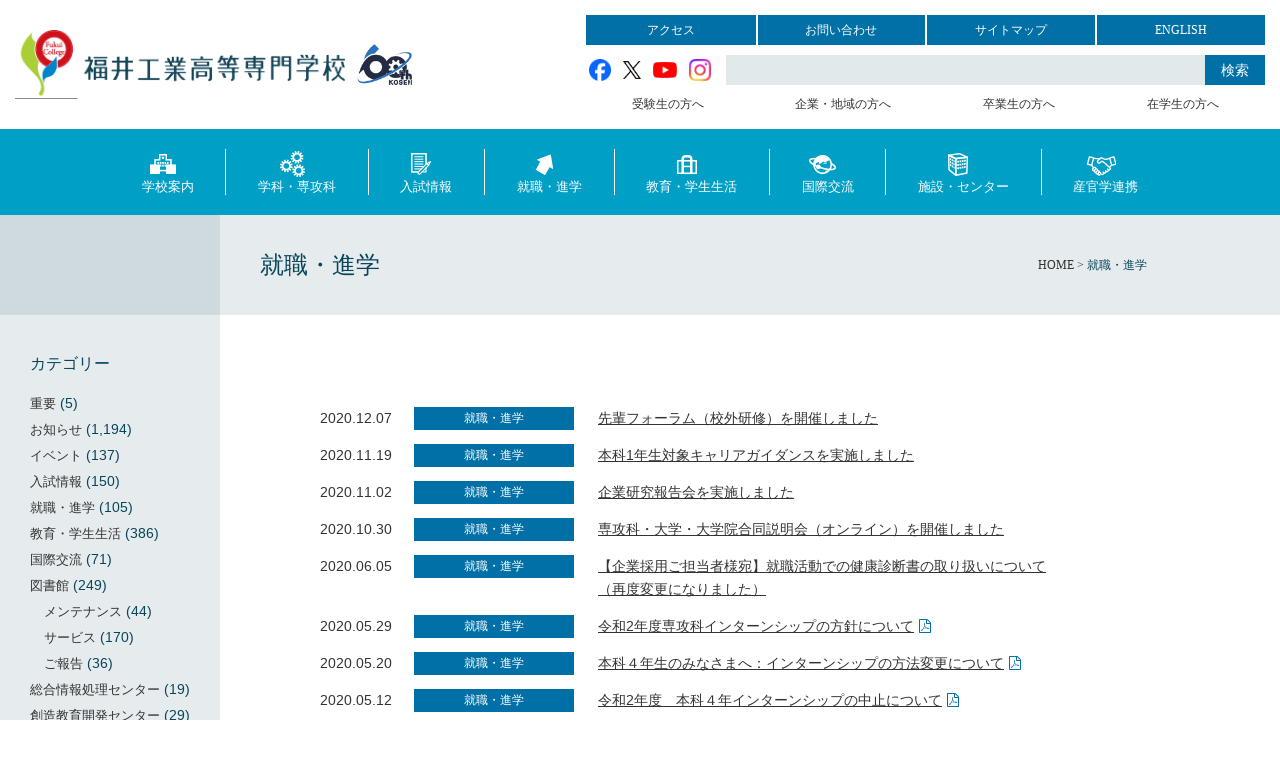

--- FILE ---
content_type: text/html; charset=UTF-8
request_url: https://www.fukui-nct.ac.jp/emp-adm/page/4/
body_size: 55285
content:
<!DOCTYPE html>
<html lang="ja" class="no-js no-svg">
<head>
  <!-- Global site tag (gtag.js) - Google Analytics -->
  <script async src="https://www.googletagmanager.com/gtag/js?id=G-KCDVVG4H76"></script>
  <script>
    window.dataLayer = window.dataLayer || [];
    function gtag(){dataLayer.push(arguments);}
    gtag('js', new Date());
    gtag('config', 'G-KCDVVG4H76');
  </script>
  <script async src="https://www.googletagmanager.com/gtag/js?id=UA-107987717-1"></script>
  <script>
    window.dataLayer = window.dataLayer || [];
    function gtag(){dataLayer.push(arguments);}
    gtag('js', new Date());
    gtag('config', 'UA-107987717-1');
  </script>
  <meta charset="UTF-8">
  <meta name="viewport" content="width=device-width, initial-scale=1">

  	<meta property="og:title" content="就職・進学 - 福井高専">
  	<meta property="og:type" content="website">
	<meta property="og:url" content="https://www.fukui-nct.ac.jp">
	<meta property="og:image" content="https://www.fukui-nct.ac.jp/wp/wp-content/themes/fukui-nct/images/ogp.png">
	<meta property="og:description" content="National Institute of Technology, Fukui College">
	<meta property="og:site_name" content="福井高専">

  <!-- コンテンツをインデックスから除外する -->
  
  <link rel="profile" href="https://gmpg.org/xfn/11">
  <link rel="shortcut icon" href="https://www.fukui-nct.ac.jp/wp/wp-content/themes/fukui-nct/images/favicon.ico" />
  <link href="https://fonts.googleapis.com/css2?family=Fjalla+One&display=swap" rel="stylesheet">
  <title>就職・進学 &#8211; ページ 4 &#8211; 福井高専</title>
<meta name='robots' content='max-image-preview:large' />
	<style>img:is([sizes="auto" i], [sizes^="auto," i]) { contain-intrinsic-size: 3000px 1500px }</style>
	<link rel='stylesheet' id='wp-block-library-css' href='https://www.fukui-nct.ac.jp/wp/wp-includes/css/dist/block-library/style.min.css?ver=6.8.3' type='text/css' media='all' />
<style id='classic-theme-styles-inline-css' type='text/css'>
/*! This file is auto-generated */
.wp-block-button__link{color:#fff;background-color:#32373c;border-radius:9999px;box-shadow:none;text-decoration:none;padding:calc(.667em + 2px) calc(1.333em + 2px);font-size:1.125em}.wp-block-file__button{background:#32373c;color:#fff;text-decoration:none}
</style>
<style id='global-styles-inline-css' type='text/css'>
:root{--wp--preset--aspect-ratio--square: 1;--wp--preset--aspect-ratio--4-3: 4/3;--wp--preset--aspect-ratio--3-4: 3/4;--wp--preset--aspect-ratio--3-2: 3/2;--wp--preset--aspect-ratio--2-3: 2/3;--wp--preset--aspect-ratio--16-9: 16/9;--wp--preset--aspect-ratio--9-16: 9/16;--wp--preset--color--black: #000000;--wp--preset--color--cyan-bluish-gray: #abb8c3;--wp--preset--color--white: #ffffff;--wp--preset--color--pale-pink: #f78da7;--wp--preset--color--vivid-red: #cf2e2e;--wp--preset--color--luminous-vivid-orange: #ff6900;--wp--preset--color--luminous-vivid-amber: #fcb900;--wp--preset--color--light-green-cyan: #7bdcb5;--wp--preset--color--vivid-green-cyan: #00d084;--wp--preset--color--pale-cyan-blue: #8ed1fc;--wp--preset--color--vivid-cyan-blue: #0693e3;--wp--preset--color--vivid-purple: #9b51e0;--wp--preset--gradient--vivid-cyan-blue-to-vivid-purple: linear-gradient(135deg,rgba(6,147,227,1) 0%,rgb(155,81,224) 100%);--wp--preset--gradient--light-green-cyan-to-vivid-green-cyan: linear-gradient(135deg,rgb(122,220,180) 0%,rgb(0,208,130) 100%);--wp--preset--gradient--luminous-vivid-amber-to-luminous-vivid-orange: linear-gradient(135deg,rgba(252,185,0,1) 0%,rgba(255,105,0,1) 100%);--wp--preset--gradient--luminous-vivid-orange-to-vivid-red: linear-gradient(135deg,rgba(255,105,0,1) 0%,rgb(207,46,46) 100%);--wp--preset--gradient--very-light-gray-to-cyan-bluish-gray: linear-gradient(135deg,rgb(238,238,238) 0%,rgb(169,184,195) 100%);--wp--preset--gradient--cool-to-warm-spectrum: linear-gradient(135deg,rgb(74,234,220) 0%,rgb(151,120,209) 20%,rgb(207,42,186) 40%,rgb(238,44,130) 60%,rgb(251,105,98) 80%,rgb(254,248,76) 100%);--wp--preset--gradient--blush-light-purple: linear-gradient(135deg,rgb(255,206,236) 0%,rgb(152,150,240) 100%);--wp--preset--gradient--blush-bordeaux: linear-gradient(135deg,rgb(254,205,165) 0%,rgb(254,45,45) 50%,rgb(107,0,62) 100%);--wp--preset--gradient--luminous-dusk: linear-gradient(135deg,rgb(255,203,112) 0%,rgb(199,81,192) 50%,rgb(65,88,208) 100%);--wp--preset--gradient--pale-ocean: linear-gradient(135deg,rgb(255,245,203) 0%,rgb(182,227,212) 50%,rgb(51,167,181) 100%);--wp--preset--gradient--electric-grass: linear-gradient(135deg,rgb(202,248,128) 0%,rgb(113,206,126) 100%);--wp--preset--gradient--midnight: linear-gradient(135deg,rgb(2,3,129) 0%,rgb(40,116,252) 100%);--wp--preset--font-size--small: 13px;--wp--preset--font-size--medium: 20px;--wp--preset--font-size--large: 36px;--wp--preset--font-size--x-large: 42px;--wp--preset--spacing--20: 0.44rem;--wp--preset--spacing--30: 0.67rem;--wp--preset--spacing--40: 1rem;--wp--preset--spacing--50: 1.5rem;--wp--preset--spacing--60: 2.25rem;--wp--preset--spacing--70: 3.38rem;--wp--preset--spacing--80: 5.06rem;--wp--preset--shadow--natural: 6px 6px 9px rgba(0, 0, 0, 0.2);--wp--preset--shadow--deep: 12px 12px 50px rgba(0, 0, 0, 0.4);--wp--preset--shadow--sharp: 6px 6px 0px rgba(0, 0, 0, 0.2);--wp--preset--shadow--outlined: 6px 6px 0px -3px rgba(255, 255, 255, 1), 6px 6px rgba(0, 0, 0, 1);--wp--preset--shadow--crisp: 6px 6px 0px rgba(0, 0, 0, 1);}:where(.is-layout-flex){gap: 0.5em;}:where(.is-layout-grid){gap: 0.5em;}body .is-layout-flex{display: flex;}.is-layout-flex{flex-wrap: wrap;align-items: center;}.is-layout-flex > :is(*, div){margin: 0;}body .is-layout-grid{display: grid;}.is-layout-grid > :is(*, div){margin: 0;}:where(.wp-block-columns.is-layout-flex){gap: 2em;}:where(.wp-block-columns.is-layout-grid){gap: 2em;}:where(.wp-block-post-template.is-layout-flex){gap: 1.25em;}:where(.wp-block-post-template.is-layout-grid){gap: 1.25em;}.has-black-color{color: var(--wp--preset--color--black) !important;}.has-cyan-bluish-gray-color{color: var(--wp--preset--color--cyan-bluish-gray) !important;}.has-white-color{color: var(--wp--preset--color--white) !important;}.has-pale-pink-color{color: var(--wp--preset--color--pale-pink) !important;}.has-vivid-red-color{color: var(--wp--preset--color--vivid-red) !important;}.has-luminous-vivid-orange-color{color: var(--wp--preset--color--luminous-vivid-orange) !important;}.has-luminous-vivid-amber-color{color: var(--wp--preset--color--luminous-vivid-amber) !important;}.has-light-green-cyan-color{color: var(--wp--preset--color--light-green-cyan) !important;}.has-vivid-green-cyan-color{color: var(--wp--preset--color--vivid-green-cyan) !important;}.has-pale-cyan-blue-color{color: var(--wp--preset--color--pale-cyan-blue) !important;}.has-vivid-cyan-blue-color{color: var(--wp--preset--color--vivid-cyan-blue) !important;}.has-vivid-purple-color{color: var(--wp--preset--color--vivid-purple) !important;}.has-black-background-color{background-color: var(--wp--preset--color--black) !important;}.has-cyan-bluish-gray-background-color{background-color: var(--wp--preset--color--cyan-bluish-gray) !important;}.has-white-background-color{background-color: var(--wp--preset--color--white) !important;}.has-pale-pink-background-color{background-color: var(--wp--preset--color--pale-pink) !important;}.has-vivid-red-background-color{background-color: var(--wp--preset--color--vivid-red) !important;}.has-luminous-vivid-orange-background-color{background-color: var(--wp--preset--color--luminous-vivid-orange) !important;}.has-luminous-vivid-amber-background-color{background-color: var(--wp--preset--color--luminous-vivid-amber) !important;}.has-light-green-cyan-background-color{background-color: var(--wp--preset--color--light-green-cyan) !important;}.has-vivid-green-cyan-background-color{background-color: var(--wp--preset--color--vivid-green-cyan) !important;}.has-pale-cyan-blue-background-color{background-color: var(--wp--preset--color--pale-cyan-blue) !important;}.has-vivid-cyan-blue-background-color{background-color: var(--wp--preset--color--vivid-cyan-blue) !important;}.has-vivid-purple-background-color{background-color: var(--wp--preset--color--vivid-purple) !important;}.has-black-border-color{border-color: var(--wp--preset--color--black) !important;}.has-cyan-bluish-gray-border-color{border-color: var(--wp--preset--color--cyan-bluish-gray) !important;}.has-white-border-color{border-color: var(--wp--preset--color--white) !important;}.has-pale-pink-border-color{border-color: var(--wp--preset--color--pale-pink) !important;}.has-vivid-red-border-color{border-color: var(--wp--preset--color--vivid-red) !important;}.has-luminous-vivid-orange-border-color{border-color: var(--wp--preset--color--luminous-vivid-orange) !important;}.has-luminous-vivid-amber-border-color{border-color: var(--wp--preset--color--luminous-vivid-amber) !important;}.has-light-green-cyan-border-color{border-color: var(--wp--preset--color--light-green-cyan) !important;}.has-vivid-green-cyan-border-color{border-color: var(--wp--preset--color--vivid-green-cyan) !important;}.has-pale-cyan-blue-border-color{border-color: var(--wp--preset--color--pale-cyan-blue) !important;}.has-vivid-cyan-blue-border-color{border-color: var(--wp--preset--color--vivid-cyan-blue) !important;}.has-vivid-purple-border-color{border-color: var(--wp--preset--color--vivid-purple) !important;}.has-vivid-cyan-blue-to-vivid-purple-gradient-background{background: var(--wp--preset--gradient--vivid-cyan-blue-to-vivid-purple) !important;}.has-light-green-cyan-to-vivid-green-cyan-gradient-background{background: var(--wp--preset--gradient--light-green-cyan-to-vivid-green-cyan) !important;}.has-luminous-vivid-amber-to-luminous-vivid-orange-gradient-background{background: var(--wp--preset--gradient--luminous-vivid-amber-to-luminous-vivid-orange) !important;}.has-luminous-vivid-orange-to-vivid-red-gradient-background{background: var(--wp--preset--gradient--luminous-vivid-orange-to-vivid-red) !important;}.has-very-light-gray-to-cyan-bluish-gray-gradient-background{background: var(--wp--preset--gradient--very-light-gray-to-cyan-bluish-gray) !important;}.has-cool-to-warm-spectrum-gradient-background{background: var(--wp--preset--gradient--cool-to-warm-spectrum) !important;}.has-blush-light-purple-gradient-background{background: var(--wp--preset--gradient--blush-light-purple) !important;}.has-blush-bordeaux-gradient-background{background: var(--wp--preset--gradient--blush-bordeaux) !important;}.has-luminous-dusk-gradient-background{background: var(--wp--preset--gradient--luminous-dusk) !important;}.has-pale-ocean-gradient-background{background: var(--wp--preset--gradient--pale-ocean) !important;}.has-electric-grass-gradient-background{background: var(--wp--preset--gradient--electric-grass) !important;}.has-midnight-gradient-background{background: var(--wp--preset--gradient--midnight) !important;}.has-small-font-size{font-size: var(--wp--preset--font-size--small) !important;}.has-medium-font-size{font-size: var(--wp--preset--font-size--medium) !important;}.has-large-font-size{font-size: var(--wp--preset--font-size--large) !important;}.has-x-large-font-size{font-size: var(--wp--preset--font-size--x-large) !important;}
:where(.wp-block-post-template.is-layout-flex){gap: 1.25em;}:where(.wp-block-post-template.is-layout-grid){gap: 1.25em;}
:where(.wp-block-columns.is-layout-flex){gap: 2em;}:where(.wp-block-columns.is-layout-grid){gap: 2em;}
:root :where(.wp-block-pullquote){font-size: 1.5em;line-height: 1.6;}
</style>
<link rel='stylesheet' id='responsive-lightbox-nivo-css' href='https://www.fukui-nct.ac.jp/wp/wp-content/plugins/responsive-lightbox/assets/nivo/nivo-lightbox.min.css?ver=1.3.1' type='text/css' media='all' />
<link rel='stylesheet' id='responsive-lightbox-nivo-default-css' href='https://www.fukui-nct.ac.jp/wp/wp-content/plugins/responsive-lightbox/assets/nivo/themes/default/default.css?ver=1.3.1' type='text/css' media='all' />
<link rel='stylesheet' id='fukui-nct-css' href='https://www.fukui-nct.ac.jp/wp/wp-content/themes/fukui-nct/style.css?ver=6.8.3' type='text/css' media='all' />
<link rel='stylesheet' id='font-awesome-css' href='//netdna.bootstrapcdn.com/font-awesome/4.7.0/css/font-awesome.css?ver=6.8.3' type='text/css' media='all' />
<link rel='stylesheet' id='google-fonts-css' href='https://fonts.googleapis.com/css?family=Roboto%3A100%2C300%2C400%2C500%2C700%7Cnotosansjapanese%7Croundedmplus1c%7CKosugi+Maru&#038;ver=6.8.3' type='text/css' media='all' />
<link rel='stylesheet' id='flexslider-css' href='//cdnjs.cloudflare.com/ajax/libs/flexslider/2.6.4/flexslider.css?ver=1' type='text/css' media='all' />
<link rel='stylesheet' id='UserAccessManagerLoginForm-css' href='https://www.fukui-nct.ac.jp/wp/wp-content/plugins/user-access-manager/assets/css/uamLoginForm.css?ver=2.2.25' type='text/css' media='screen' />
<script type="text/javascript" src="https://www.fukui-nct.ac.jp/wp/wp-includes/js/jquery/jquery.min.js?ver=3.7.1" id="jquery-core-js"></script>
<script type="text/javascript" src="https://www.fukui-nct.ac.jp/wp/wp-includes/js/jquery/jquery-migrate.min.js?ver=3.4.1" id="jquery-migrate-js"></script>
<script type="text/javascript" src="https://www.fukui-nct.ac.jp/wp/wp-content/plugins/responsive-lightbox/assets/infinitescroll/infinite-scroll.pkgd.min.js?ver=4.0.1" id="responsive-lightbox-infinite-scroll-js"></script>
<style type="text/css">.broken_link, a.broken_link {
	text-decoration: line-through;
}</style></head>

  <body data-rsssl=1 class="archive paged category category-emp-adm category-10 paged-4 category-paged-4 wp-theme-fukui-nct">

<div id="wrap">
  <div id="header">
    <div id="hd-logo">
      <p id='site-title'>
      <a href="https://www.fukui-nct.ac.jp"><img src="https://www.fukui-nct.ac.jp/wp/wp-content/themes/fukui-nct/images/hd_name.png" alt="独立行政法人国立高等専門学校機構 福井工業高等専門学校" /></a>
      </p>
      <img class="hd-logo60" src="https://www.fukui-nct.ac.jp/wp/wp-content/themes/fukui-nct/images/hd_logo60.jpg" alt="" />
    </div>
    <div id="hd-com" class="nav">
      <p id="openbtn"><i class="fa fa-bars"></i> MENU</p>
      <div id="hd-link">
        <ul id="hd-link-sns" class="hd-link-sns-pc">
          <li id="hd-facebook"><a href="https://www.facebook.com/fukui.kosen" target="_blank"><img src="https://www.fukui-nct.ac.jp/wp/wp-content/themes/fukui-nct/images/sns_facebook.png" alt="Facebook" /></a></li>
          <li id="hd-x"><a href="https://x.com/FukuiKousen/" target="_blank"><img src="https://www.fukui-nct.ac.jp/wp/wp-content/themes/fukui-nct/images/sns_x.png" alt="X（旧Twitter）" /></a></li>
          <li id="hd-youtube"><a href="https://www.youtube.com/channel/UCnc8NYStEK0bWm1FYYOl1Bg" target="_blank"><img src="https://www.fukui-nct.ac.jp/wp/wp-content/themes/fukui-nct/images/sns_youtube.png" alt="YouTube" /></a></li>
          <li id="hd-instagram"><a href="https://www.instagram.com/fukui.kosen/" target="_blank"><img src="https://www.fukui-nct.ac.jp/wp/wp-content/themes/fukui-nct/images/sns_instagram.png" alt="Instagram" /></a></li>
        </ul>
        <ul id="hd-link-menu">
          <li id="hd-access"><a href="https://www.fukui-nct.ac.jp/information/access/">アクセス</a></li>
          <li id="hd-contact"><a href="https://www.fukui-nct.ac.jp/others/contact">お問い合わせ</a></li>
          <li id="hd-sitemap"><a href="https://www.fukui-nct.ac.jp/sitemap">サイトマップ</a></li>
          <li id="hd-lang"><a href="https://www.fukui-nct.ac.jp/en">ENGLISH</a></li>
        </ul>
        

<form role="search" method="get" class="search-form" action="https://www.fukui-nct.ac.jp/">
  <label for="search-form-696c7ff0a4d7d">
    <span class="screen-reader-text">検索:</span>
  </label>
  <input type="search" id="search-form-696c7ff0a4d7d" class="search-field" placeholder="" value="" name="s" />
  <button type="submit" class="search-submit">検索</button>
</form>
      </div>
      <div id="target-nav" class="forpc">
        <ul>
          <li id="tg-admission"><a href="https://www.fukui-nct.ac.jp/user_admission">受験生の方へ</a></li>
          <li id="tg-company"><a href="https://www.fukui-nct.ac.jp/user_corporate">企業・地域の方へ</a></li>
          <li id="tg-alumni"><a href="https://www.fukui-nct.ac.jp/user_graduate">卒業生の方へ</a></li>
          <li id="tg-student"><a href="https://www.fukui-nct.ac.jp/user_student">在学生の方へ</a></li>
        </ul>
      </div><!-- #target-nav -->
    </div><!-- #hd-com -->
  </div><!-- #header -->
  <div id="hd-nav" class="nav">
    <div id="target-nav" class="formb">
      <ul>
        <li id="tg-admission"><a href="https://www.fukui-nct.ac.jp/user_admission">受験生の方へ</a></li>
        <li id="tg-company"><a href="https://www.fukui-nct.ac.jp/user_corporate">企業・地域の方へ</a></li>
        <li id="tg-alumni"><a href="https://www.fukui-nct.ac.jp/user_graduate">卒業生の方へ</a></li>
        <li id="tg-student"><a href="https://www.fukui-nct.ac.jp/user_student">在学生の方へ</a></li>
      </ul>
    </div><!-- #target-nav -->
        <div id="global-nav">
      <ul class="innerbox">
        <li class="gl-line"></li>
        <li id="gl-faculty"><a href="https://www.fukui-nct.ac.jp/information"><img src="https://www.fukui-nct.ac.jp/wp/wp-content/themes/fukui-nct/images/nv_icon01.png" alt="" />学校案内</a>
          <ul>
            
<li>
    <a href="https://www.fukui-nct.ac.jp/information/idea/">
    理念・教育目標</a>
</li>

<li>
    <a href="https://www.fukui-nct.ac.jp/information/greeting/">
    あいさつ</a>
</li>

<li>
    <a href="https://www.fukui-nct.ac.jp/information/three/">
    3つのポリシー</a>
</li>

<li>
    <a href="https://www.fukui-nct.ac.jp/information/history/">
    沿革</a>
</li>

<li>
    <a href="https://www.fukui-nct.ac.jp/information/organization/">
    組織</a>
</li>

<li>
    <a href="https://www.fukui-nct.ac.jp/information/school-badge/">
    校章・校歌・ロゴマーク</a>
</li>

<li>
    <a href="https://www.fukui-nct.ac.jp/information/campus/">
    キャンパスマップ</a>
</li>

<li>
    <a href="https://www.fukui-nct.ac.jp/information/document-3-2/">
    資料集</a>
</li>

<li>
    <a href="https://www.fukui-nct.ac.jp/information/bulletin/">
    教育研究論文集（研究紀要）</a>
</li>

<li>
    <a href="https://www.fukui-nct.ac.jp/information/access/">
    アクセス</a>
</li>

<li>
    <a href="https://www.fukui-nct.ac.jp/information/disclosure/">
    情報公開</a>
</li>

<li>
    <a href="https://www.fukui-nct.ac.jp/information/certification-evaluation/">
    認証評価</a>
</li>

<li>
    <a href="https://www.fukui-nct.ac.jp/information/support/">
    福井高専への支援について</a>
</li>

<li>
    <a href="https://www.fukui-nct.ac.jp/information/kaisozyouhou/">
    学科改組等に関する情報の公表</a>
</li>

<li>
    <a href="https://www.fukui-nct.ac.jp/new-department/" class="page-link">
    令和８年度からの未来社会デザイン工学科の設置について</a>
</li>
          </ul>
        </li>
        <li class="gl-line"></li>
        <li id="gl-postgraduate"><a href="https://www.fukui-nct.ac.jp/course"><img src="https://www.fukui-nct.ac.jp/wp/wp-content/themes/fukui-nct/images/nv_icon02.png" alt="" />学科・専攻科</a>
          <ul>
            
<li>
    <a href="https://www.fukui-nct.ac.jp/mech/" class="page-link">
    機械工学科</a>
</li>

<li>
    <a href="https://www.ee.fukui-nct.ac.jp/" target="_blank" class="site-link">
    電気電子工学科</a>
</li>

<li>
    <a href="http://www.ei.fukui-nct.ac.jp/ei/" target="_blank" class="site-link">
    電子情報工学科</a>
</li>

<li>
    <a href="https://www.ce.fukui-nct.ac.jp/" target="_blank" class="site-link">
    物質工学科</a>
</li>

<li>
    <a href="https://www.fukui-nct.ac.jp/toshichan/" class="page-link">
    環境都市工学科</a>
</li>

<li>
    <a href="https://www.fukui-nct.ac.jp/ge/" class="page-link">
    一般科目教室</a>
</li>

<li>
    <a href="https://www.fukui-nct.ac.jp/course/major/">
    専攻科</a>
</li>
          </ul>
        </li>
        <li class="gl-line"></li>
        <li id="gl-examination"><a href="https://www.fukui-nct.ac.jp/examination"><img src="https://www.fukui-nct.ac.jp/wp/wp-content/themes/fukui-nct/images/nv_icon03.png" alt="" />入試情報</a>
          <ul>
            
<li>
    <a href="https://www.fukui-nct.ac.jp/examination/special/">
    福井高専の歩き方</a>
</li>

<li>
    <a href="https://www.fukui-nct.ac.jp/examination/middle-school/">
    中学生の入試</a>
</li>

<li>
    <a href="https://www.fukui-nct.ac.jp/examination/high-school/">
    高校生の編入試験</a>
</li>

<li>
    <a href="https://www.fukui-nct.ac.jp/examination/college/">
    高専生・短大生の専攻科入試</a>
</li>
          </ul>
        </li>
        <li class="gl-line"></li>
        <li id="gl-life"><a href="https://www.fukui-nct.ac.jp/employ-adm"><img src="https://www.fukui-nct.ac.jp/wp/wp-content/themes/fukui-nct/images/nv_icon04.png" alt="" />就職・進学</a>
          <ul>
            
<li>
    <a href="https://www.fukui-nct.ac.jp/employ-adm/career-training/">
    キャリア教育関係行事案内</a>
</li>

<li>
    <a href="https://www.fukui-nct.ac.jp/employ-adm/job-offer/">
    進路状況・求人状況</a>
</li>

<li>
    <a href="https://www.fukui-nct.ac.jp/employ-adm/employment/">
    本科・就職について</a>
</li>

<li>
    <a href="https://www.fukui-nct.ac.jp/employ-adm/admission/">
    本科・進学について</a>
</li>

<li>
    <a href="https://www.fukui-nct.ac.jp/employ-adm/after-completion/">
    専攻科・修了後の進路</a>
</li>

<li>
    <a href="https://www.fukui-nct.ac.jp/employ-adm/qualification/">
    資格取得</a>
</li>

<li>
    <a href="https://www.fukui-nct.ac.jp/employ-adm/jobs-accepted/">
    求人の受付</a>
</li>

<li>
    <a href="https://www.fukui-nct.ac.jp/employ-adm/internship/">
    インターンシップ</a>
</li>

<li>
    <a href="https://www.fukui-nct.ac.jp/employ-adm/faculty-contact/">
    進路指導教員連絡先</a>
</li>

<li>
    <a href="https://www.fukui-nct.ac.jp/employ-adm/career-support-system/">
    高専キャリアサポートシステム（学内進路支援室サイト）</a>
</li>

<li>
    <a href="https://www.fukui-nct.ac.jp/employ-adm/senior-course-lecturer/">
    先輩講座講師登録のお願い</a>
</li>

<li>
    <a href="https://www.fukui-nct.ac.jp/employ-adm/folder/">
    進路情報フォルダ</a>
</li>
          </ul>
        </li>
        <li class="gl-line"></li>
        <li id="gl-life"><a href="https://www.fukui-nct.ac.jp/life"><img src="https://www.fukui-nct.ac.jp/wp/wp-content/themes/fukui-nct/images/nv_icon05.png" alt="" />教育・学生生活</a>
          <ul>
            
<li>
    <a href="https://www.fukui-nct.ac.jp/life/syugakushien/">
    高等教育の修学支援新制度</a>
</li>

<li>
    <a href="https://www.fukui-nct.ac.jp/life/taiikutaikai/">
    北陸地区高専体育大会</a>
</li>

<li>
    <a href="https://www.fukui-nct.ac.jp/life/galileo/">
    福井高専ガリレオコンテスト・ガリレオの卵コンテスト</a>
</li>

<li>
    <a href="https://www.fukui-nct.ac.jp/life/teaching-policy/">
    指導方針・いじめ防止等基本計画</a>
</li>

<li>
    <a href="https://www.fukui-nct.ac.jp/wp/wp-content/uploads/2025/04/2faa9754d9a33485215a756bb4c73525-1.pdf" target="_blank" class="file-link">
    行事予定</a>
</li>

<li>
    <a href="https://www.fukui-nct.ac.jp/life/syllabus/">
    授業内容（シラバス）</a>
</li>

<li>
    <a href="https://www.fukui-nct.ac.jp/life/startup/">
    スタートアップ教育</a>
</li>

<li>
    <a href="https://www.fukui-nct.ac.jp/life/contest/">
    各種コンテスト</a>
</li>

<li>
    <a href="https://www.fukui-nct.ac.jp/life/club/">
    部活動</a>
</li>

<li>
    <a href="https://www.fukui-nct.ac.jp/life/influenza/">
    感染症情報</a>
</li>

<li>
    <a href="https://www.fukui-nct.ac.jp/life/welfare-2/">
    福利厚生施設</a>
</li>

<li>
    <a href="https://www.fukui-nct.ac.jp/life/money/">
    就学支援</a>
</li>

<li>
    <a href="https://www.fukui-nct.ac.jp/life/seibu-letter-2-2/">
    青武台だより</a>
</li>

<li>
    <a href="https://www.fukui-nct.ac.jp/life/support-association/">
    教育後援会</a>
</li>

<li>
    <a href="https://www.fukui-nct.ac.jp/life/rule/">
    学生に関する諸規則</a>
</li>

<li>
    <a href="https://www.fukui-nct.ac.jp/life/style/">
    様式集</a>
</li>

<li>
    <a href="https://www.fukui-nct.ac.jp/life/cr/">
    学生相談室</a>
</li>
          </ul>
        </li>
        <li class="gl-line"></li>
        <li id="gl-attach"><a href="https://www.fukui-nct.ac.jp/international"><img src="https://www.fukui-nct.ac.jp/wp/wp-content/themes/fukui-nct/images/nv_icon06.png" alt="" />国際交流</a>
          <ul>
            
<li>
    <a href="https://www.fukui-nct.ac.jp/international/student-dispatch/">
    学生派遣</a>
</li>

<li>
    <a href="https://www.fukui-nct.ac.jp/international/student-acceptance/">
    留学生受入</a>
</li>

<li>
    <a href="https://www.fukui-nct.ac.jp/international/data-box-2/">
    学生向け案内</a>
</li>

<li>
    <a href="https://www.fukui-nct.ac.jp/international/exchange-agreement/">
    交流協定</a>
</li>

<li>
    <a href="https://www.fukui-nct.ac.jp/international/staff-dispatch/">
    教職員派遣</a>
</li>

<li>
    <a href="https://www.fukui-nct.ac.jp/international/international-student-activities/">
    本校留学生の活動</a>
</li>
          </ul>
        </li>
        <li class="gl-line"></li>
        <li id="gl-attach"><a href="https://www.fukui-nct.ac.jp/facility"><img src="https://www.fukui-nct.ac.jp/wp/wp-content/themes/fukui-nct/images/nv_icon07.png" alt="" />施設・センター</a>
          <ul>
            
<li>
    <a href="https://www.fukui-nct.ac.jp/facility/library/">
    図書館</a>
</li>

<li>
    <a href="https://www.fukui-nct.ac.jp/facility/infirmary/">
    保健室</a>
</li>

<li>
    <a href="https://www.fukui-nct.ac.jp/facility/sd/">
    学生寮</a>
</li>

<li>
    <a href="https://www.fukui-nct.ac.jp/facility/%e3%82%ad%e3%83%a3%e3%83%b3%e3%83%91%e3%82%b9%e8%87%aa%e7%ab%8b%e6%94%af%e6%8f%b4%e5%ae%a4/">
    キャンパス自立支援室</a>
</li>

<li>
    <a href="https://www.fukui-nct.ac.jp/facility/ip/">
    総合情報処理センター</a>
</li>

<li>
    <a href="https://www.fukui-nct.ac.jp/facility/tsc-2/">
    教育研究支援センター</a>
</li>

<li>
    <a href="https://www.fukui-nct.ac.jp/facility/erd/">
    創造教育開発センター</a>
</li>

<li>
    <a href="https://www.fukui-nct.ac.jp/facility/arc/">
    地域連携テクノセンター</a>
</li>
          </ul>
        </li>
        <li class="gl-line"></li>
        <li id="gl-attach"><a href="https://www.fukui-nct.ac.jp/cooperation"><img src="https://www.fukui-nct.ac.jp/wp/wp-content/themes/fukui-nct/images/nv_icon08.png" alt="" />産官学連携</a>
          <ul>
            
<li>
    <a href="https://www.fukui-nct.ac.jp/facility/arc/collaboration/department-consultation-2/" class="page-link">
    研究部門</a>
</li>

<li>
    <a href="https://www.fukui-nct.ac.jp/facility/arc/" class="page-link">
    研究拠点</a>
</li>

<li>
    <a href="https://www.fukui-nct.ac.jp/facility/arc/collaboration/joint-research/" class="page-link">
    技術相談・共同研究など</a>
</li>

<li>
    <a href="https://www.fukui-nct.ac.jp/facility/arc/academia/" class="page-link">
    教育研究振興会</a>
</li>
          </ul>
        </li>
        <li class="gl-line"></li>
      </ul>
    </div><!-- #global-nav -->
    
    <ul id="hd-link-sns" class="hd-link-sns-sp">
      <li id="hd-facebook"><a href="https://www.facebook.com/fukui.kosen" target="_blank"><img src="https://www.fukui-nct.ac.jp/wp/wp-content/themes/fukui-nct/images/sns_facebook.png" alt="Facebook" /></a></li>
      <li id="hd-x"><a href="https://x.com/FukuiKousen/" target="_blank"><img src="https://www.fukui-nct.ac.jp/wp/wp-content/themes/fukui-nct/images/sns_x.png" alt="X（旧Twitter）" /></a></li>
      <li id="hd-youtube"><a href="https://www.youtube.com/channel/UCnc8NYStEK0bWm1FYYOl1Bg" target="_blank"><img src="https://www.fukui-nct.ac.jp/wp/wp-content/themes/fukui-nct/images/sns_youtube.png" alt="YouTube" /></a></li>
      <li id="hd-instagram"><a href="https://www.instagram.com/fukui.kosen/" target="_blank"><img src="https://www.fukui-nct.ac.jp/wp/wp-content/themes/fukui-nct/images/sns_instagram.png" alt="Instagram" /></a></li>
    </ul>
  </div><!-- #hd-nav -->

  <div id="container">
        <div id="entry-header">
            <h1 id="page-title">就職・進学</h1>
      
            <div class="breadcrumbs">
        <!-- Breadcrumb NavXT 7.4.1 -->
<span property="itemListElement" typeof="ListItem"><a property="item" typeof="WebPage" title="Go to 福井高専." href="https://www.fukui-nct.ac.jp" class="home"><span property="name">HOME</span></a><meta property="position" content="1"></span> &gt; <span property="itemListElement" typeof="ListItem"><span property="name">就職・進学</span><meta property="position" content="2"></span>      </div>
          </div>
    
    <div id="content">



<div id="entry-content" class="post-42152 post type-post status-publish format-standard hentry category-notice category-emp-adm">
  
<!-- 重要カテゴリ -->
  
<!-- カテゴリー表示 -->
  <ul id="allposts" class="news-list">
            
<li class="post-notice">
    <a href="https://www.fukui-nct.ac.jp/notice/42152/">
          <span class="post-date">2020.12.07</span>
    <span class="post-cate cat-notice">就職・進学</span>
    <span class="post-title">先輩フォーラム（校外研修）を開催しました</span>
        </a>
  </li>
        
<li class="post-notice">
    <a href="https://www.fukui-nct.ac.jp/notice/41851/">
          <span class="post-date">2020.11.19</span>
    <span class="post-cate cat-notice">就職・進学</span>
    <span class="post-title">本科1年生対象キャリアガイダンスを実施しました</span>
        </a>
  </li>
        
<li class="post-notice">
    <a href="https://www.fukui-nct.ac.jp/notice/41601/">
          <span class="post-date">2020.11.02</span>
    <span class="post-cate cat-notice">就職・進学</span>
    <span class="post-title">企業研究報告会を実施しました</span>
        </a>
  </li>
        
<li class="post-notice">
    <a href="https://www.fukui-nct.ac.jp/notice/41582/">
          <span class="post-date">2020.10.30</span>
    <span class="post-cate cat-notice">就職・進学</span>
    <span class="post-title">専攻科・大学・大学院合同説明会（オンライン）を開催しました</span>
        </a>
  </li>
        
<li class="post-notice">
    <a href="https://www.fukui-nct.ac.jp/notice/36400/">
          <span class="post-date">2020.06.05</span>
    <span class="post-cate cat-notice">就職・進学</span>
    <span class="post-title">【企業採用ご担当者様宛】就職活動での健康診断書の取り扱いについて（再度変更になりました）</span>
        </a>
  </li>
        
<li class="post-notice">
    <a href="https://www.fukui-nct.ac.jp/wp/wp-content/uploads/2020/05/7dcde7f355180d5449b1123baf1976c5.pdf" target="_blank">
          <span class="post-date">2020.05.29</span>
    <span class="post-cate cat-notice">就職・進学</span>
    <span class="post-title">令和2年度専攻科インターンシップの方針について<i class="fa fa-file-pdf-o"></i></span>
        </a>
  </li>
        
<li class="post-emp-adm">
    <a href="https://www.fukui-nct.ac.jp/wp/wp-content/uploads/2020/05/5a267d53f58f735278a96fa95870f7e1.pdf" target="_blank">
          <span class="post-date">2020.05.20</span>
    <span class="post-cate cat-emp-adm">就職・進学</span>
    <span class="post-title">本科４年生のみなさまへ：インターンシップの方法変更について<i class="fa fa-file-pdf-o"></i></span>
        </a>
  </li>
        
<li class="post-emp-adm">
    <a href="https://www.fukui-nct.ac.jp/wp/wp-content/uploads/2020/05/896fb67913732dcb4a72f11ce8dc2cde-1.pdf" target="_blank">
          <span class="post-date">2020.05.12</span>
    <span class="post-cate cat-emp-adm">就職・進学</span>
    <span class="post-title">令和2年度　本科４年インターンシップの中止について<i class="fa fa-file-pdf-o"></i></span>
        </a>
  </li>
        
<li class="post-notice">
    <a href="https://www.fukui-nct.ac.jp/wp/wp-content/uploads/2020/04/bec634a732814b1ec1c2532f9fded0c4.pdf" target="_blank">
          <span class="post-date">2020.04.05</span>
    <span class="post-cate cat-notice">就職・進学</span>
    <span class="post-title">【企業採用ご担当者様宛】就職活動での健康診断書の取扱いについて<i class="fa fa-file-pdf-o"></i></span>
        </a>
  </li>
        
<li class="post-notice">
    <a href="https://www.fukui-nct.ac.jp/notice/33930/">
          <span class="post-date">2020.02.26</span>
    <span class="post-cate cat-notice">就職・進学</span>
    <span class="post-title">キャリア教育セミナー（合同企業説明会）の開催中止について</span>
        </a>
  </li>
        
<li class="post-notice">
    <a href="https://www.fukui-nct.ac.jp/notice/33090/">
          <span class="post-date">2020.01.29</span>
    <span class="post-cate cat-notice">就職・進学</span>
    <span class="post-title">専攻科説明会を開催しました</span>
        </a>
  </li>
        
<li class="post-notice">
    <a href="https://www.fukui-nct.ac.jp/notice/31947/">
          <span class="post-date">2019.12.18</span>
    <span class="post-cate cat-notice">就職・進学</span>
    <span class="post-title">女子学生向け就活マナー・メイクアップ講習会を開催しました</span>
        </a>
  </li>
        
<li class="post-notice">
    <a href="https://www.fukui-nct.ac.jp/notice/31485/">
          <span class="post-date">2019.11.25</span>
    <span class="post-cate cat-notice">就職・進学</span>
    <span class="post-title">労働法に関する講演会を開催しました</span>
        </a>
  </li>
        
<li class="post-event">
    <a href="https://www.fukui-nct.ac.jp/event/31489/">
          <span class="post-date">2019.11.25</span>
    <span class="post-cate cat-event">就職・進学</span>
    <span class="post-title">産業・職業研究セミナーを開催しました</span>
        </a>
  </li>
        
<li class="post-notice">
    <a href="https://www.fukui-nct.ac.jp/notice/30356/">
          <span class="post-date">2019.10.31</span>
    <span class="post-cate cat-notice">就職・進学</span>
    <span class="post-title">専攻科・大学・大学院合同説明会を開催しました</span>
        </a>
  </li>
        
<li class="post-notice">
    <a href="https://www.fukui-nct.ac.jp/notice/27801/">
          <span class="post-date">2019.07.29</span>
    <span class="post-cate cat-notice">就職・進学</span>
    <span class="post-title">インターンシップ事前ガイダンスを開催しました</span>
        </a>
  </li>
        
<li class="post-notice">
    <a href="https://www.fukui-nct.ac.jp/notice/27430/">
          <span class="post-date">2019.07.16</span>
    <span class="post-cate cat-notice">就職・進学</span>
    <span class="post-title">本科２年生対象キャリアガイダンス（先輩講座）を開催しました</span>
        </a>
  </li>
        
<li class="post-notice">
    <a href="https://www.fukui-nct.ac.jp/notice/22421/">
          <span class="post-date">2019.06.04</span>
    <span class="post-cate cat-notice">就職・進学</span>
    <span class="post-title">本科1年生対象キャリアガイダンスを開催しました。</span>
        </a>
  </li>
        
<li class="post-notice">
    <a href="https://www.fukui-nct.ac.jp/notice/18310/">
          <span class="post-date">2019.03.26</span>
    <span class="post-cate cat-notice">就職・進学</span>
    <span class="post-title">キャリア教育セミナー（合同企業説明会）を開催しました</span>
        </a>
  </li>
        
<li class="post-notice">
    <a href="https://www.fukui-nct.ac.jp/notice/17357/">
          <span class="post-date">2019.02.21</span>
    <span class="post-cate cat-notice">就職・進学</span>
    <span class="post-title">就職対策講座を開催しました</span>
        </a>
  </li>
      </ul>
  <div class='wp-pagenavi' role='navigation'>
<span class='pages'>4 / 6</span><a class="first" aria-label="First Page" href="https://www.fukui-nct.ac.jp/emp-adm/">« First</a><a class="previouspostslink" rel="prev" aria-label="前のページ" href="https://www.fukui-nct.ac.jp/emp-adm/page/3/">«</a><span class='extend'>...</span><a class="page smaller" title="ページ 2" href="https://www.fukui-nct.ac.jp/emp-adm/page/2/">2</a><a class="page smaller" title="ページ 3" href="https://www.fukui-nct.ac.jp/emp-adm/page/3/">3</a><span aria-current='page' class='current'>4</span><a class="page larger" title="ページ 5" href="https://www.fukui-nct.ac.jp/emp-adm/page/5/">5</a><a class="page larger" title="ページ 6" href="https://www.fukui-nct.ac.jp/emp-adm/page/6/">6</a><a class="nextpostslink" rel="next" aria-label="次のページ" href="https://www.fukui-nct.ac.jp/emp-adm/page/5/">»</a>
</div>  </div><!-- #entry-content -->

<div id="side">
  <div class="side-nav">

  <h2 class="op-btn">カテゴリー</h2>
  <ul class="entry-list op-cont">
    	<li class="cat-item cat-item-8"><a href="https://www.fukui-nct.ac.jp/important/">重要</a> (5)
</li>
	<li class="cat-item cat-item-1"><a href="https://www.fukui-nct.ac.jp/notice/">お知らせ</a> (1,194)
</li>
	<li class="cat-item cat-item-2"><a href="https://www.fukui-nct.ac.jp/event/">イベント</a> (137)
</li>
	<li class="cat-item cat-item-3"><a href="https://www.fukui-nct.ac.jp/exam/">入試情報</a> (150)
</li>
	<li class="cat-item cat-item-10 current-cat"><a aria-current="page" href="https://www.fukui-nct.ac.jp/emp-adm/">就職・進学</a> (105)
</li>
	<li class="cat-item cat-item-18"><a href="https://www.fukui-nct.ac.jp/edu-life/">教育・学生生活</a> (386)
</li>
	<li class="cat-item cat-item-11"><a href="https://www.fukui-nct.ac.jp/exchange/">国際交流</a> (71)
</li>
	<li class="cat-item cat-item-4"><a href="https://www.fukui-nct.ac.jp/library/">図書館</a> (249)
<ul class='children'>
	<li class="cat-item cat-item-19"><a href="https://www.fukui-nct.ac.jp/library/lib-mainte/">メンテナンス</a> (44)
</li>
	<li class="cat-item cat-item-20"><a href="https://www.fukui-nct.ac.jp/library/lib-service/">サービス</a> (170)
</li>
	<li class="cat-item cat-item-21"><a href="https://www.fukui-nct.ac.jp/library/lib-report/">ご報告</a> (36)
</li>
</ul>
</li>
	<li class="cat-item cat-item-6"><a href="https://www.fukui-nct.ac.jp/ip/">総合情報処理センター</a> (19)
</li>
	<li class="cat-item cat-item-5"><a href="https://www.fukui-nct.ac.jp/erd/">創造教育開発センター</a> (29)
</li>
	<li class="cat-item cat-item-7"><a href="https://www.fukui-nct.ac.jp/arc/">地域連携テクノセンター</a> (186)
</li>
	<li class="cat-item cat-item-26"><a href="https://www.fukui-nct.ac.jp/toshichan-news/">環境都市工学科</a> (6)
</li>
	<li class="cat-item cat-item-35"><a href="https://www.fukui-nct.ac.jp/ma-news/">専攻科</a> (59)
</li>
  </ul>
  <h2 class="op-btn">アーカイブ</h2>
  <ul class="entry-list op-cont">
    	<li><a href='https://www.fukui-nct.ac.jp/date/2026/'>2026</a>&nbsp;(5)</li>
	<li><a href='https://www.fukui-nct.ac.jp/date/2025/'>2025</a>&nbsp;(195)</li>
	<li><a href='https://www.fukui-nct.ac.jp/date/2024/'>2024</a>&nbsp;(158)</li>
	<li><a href='https://www.fukui-nct.ac.jp/date/2023/'>2023</a>&nbsp;(164)</li>
	<li><a href='https://www.fukui-nct.ac.jp/date/2022/'>2022</a>&nbsp;(273)</li>
	<li><a href='https://www.fukui-nct.ac.jp/date/2021/'>2021</a>&nbsp;(158)</li>
	<li><a href='https://www.fukui-nct.ac.jp/date/2020/'>2020</a>&nbsp;(169)</li>
	<li><a href='https://www.fukui-nct.ac.jp/date/2019/'>2019</a>&nbsp;(169)</li>
	<li><a href='https://www.fukui-nct.ac.jp/date/2018/'>2018</a>&nbsp;(161)</li>
	<li><a href='https://www.fukui-nct.ac.jp/date/2017/'>2017</a>&nbsp;(110)</li>
	<li><a href='https://www.fukui-nct.ac.jp/date/2016/'>2016</a>&nbsp;(88)</li>
	<li><a href='https://www.fukui-nct.ac.jp/date/2015/'>2015</a>&nbsp;(76)</li>
	<li><a href='https://www.fukui-nct.ac.jp/date/2014/'>2014</a>&nbsp;(12)</li>
	<li><a href='https://www.fukui-nct.ac.jp/date/2013/'>2013</a>&nbsp;(16)</li>
	<li><a href='https://www.fukui-nct.ac.jp/date/2012/'>2012</a>&nbsp;(11)</li>
	<li><a href='https://www.fukui-nct.ac.jp/date/2011/'>2011</a>&nbsp;(5)</li>
	<li><a href='https://www.fukui-nct.ac.jp/date/2010/'>2010</a>&nbsp;(7)</li>
	<li><a href='https://www.fukui-nct.ac.jp/date/2009/'>2009</a>&nbsp;(8)</li>
	<li><a href='https://www.fukui-nct.ac.jp/date/2008/'>2008</a>&nbsp;(3)</li>
  </ul>



  </div><!-- .side-nav -->

  
</div><!-- #side -->

    </div><!-- #content -->
  </div><!-- #container -->

  <div id="footer">
        <div id="ft-sitemap">
      <div class="innerbox">
        <div class="sitemap-col">
          <h2><a href="https://www.fukui-nct.ac.jp/information">学校案内</a></h2>
          <ul>
            
<li>
    <a href="https://www.fukui-nct.ac.jp/information/idea/">
    理念・教育目標</a>
</li>

<li>
    <a href="https://www.fukui-nct.ac.jp/information/greeting/">
    あいさつ</a>
</li>

<li>
    <a href="https://www.fukui-nct.ac.jp/information/three/">
    3つのポリシー</a>
</li>

<li>
    <a href="https://www.fukui-nct.ac.jp/information/history/">
    沿革</a>
</li>

<li>
    <a href="https://www.fukui-nct.ac.jp/information/organization/">
    組織</a>
</li>

<li>
    <a href="https://www.fukui-nct.ac.jp/information/school-badge/">
    校章・校歌・ロゴマーク</a>
</li>

<li>
    <a href="https://www.fukui-nct.ac.jp/information/campus/">
    キャンパスマップ</a>
</li>

<li>
    <a href="https://www.fukui-nct.ac.jp/information/document-3-2/">
    資料集</a>
</li>

<li>
    <a href="https://www.fukui-nct.ac.jp/information/bulletin/">
    教育研究論文集（研究紀要）</a>
</li>

<li>
    <a href="https://www.fukui-nct.ac.jp/information/access/">
    アクセス</a>
</li>

<li>
    <a href="https://www.fukui-nct.ac.jp/information/disclosure/">
    情報公開</a>
</li>

<li>
    <a href="https://www.fukui-nct.ac.jp/information/certification-evaluation/">
    認証評価</a>
</li>

<li>
    <a href="https://www.fukui-nct.ac.jp/information/support/">
    福井高専への支援について</a>
</li>

<li>
    <a href="https://www.fukui-nct.ac.jp/information/kaisozyouhou/">
    学科改組等に関する情報の公表</a>
</li>

<li>
    <a href="https://www.fukui-nct.ac.jp/new-department/" class="page-link">
    令和８年度からの未来社会デザイン工学科の設置について</a>
</li>
          </ul>
        </div>
        <div class="sitemap-col">
          <h2><a href="https://www.fukui-nct.ac.jp/course">学科・専攻科</a></h2>
          <ul>
            
<li>
    <a href="https://www.fukui-nct.ac.jp/mech/" class="page-link">
    機械工学科</a>
</li>

<li>
    <a href="https://www.ee.fukui-nct.ac.jp/" target="_blank" class="site-link">
    電気電子工学科</a>
</li>

<li>
    <a href="http://www.ei.fukui-nct.ac.jp/ei/" target="_blank" class="site-link">
    電子情報工学科</a>
</li>

<li>
    <a href="https://www.ce.fukui-nct.ac.jp/" target="_blank" class="site-link">
    物質工学科</a>
</li>

<li>
    <a href="https://www.fukui-nct.ac.jp/toshichan/" class="page-link">
    環境都市工学科</a>
</li>

<li>
    <a href="https://www.fukui-nct.ac.jp/ge/" class="page-link">
    一般科目教室</a>
</li>

<li>
    <a href="https://www.fukui-nct.ac.jp/course/major/">
    専攻科</a>
</li>
          </ul>
          <h2><a href="https://www.fukui-nct.ac.jp/examination">入試情報</a></h2>
          <ul>
            
<li>
    <a href="https://www.fukui-nct.ac.jp/examination/special/">
    福井高専の歩き方</a>
</li>

<li>
    <a href="https://www.fukui-nct.ac.jp/examination/middle-school/">
    中学生の入試</a>
</li>

<li>
    <a href="https://www.fukui-nct.ac.jp/examination/high-school/">
    高校生の編入試験</a>
</li>

<li>
    <a href="https://www.fukui-nct.ac.jp/examination/college/">
    高専生・短大生の専攻科入試</a>
</li>
          </ul>
        </div>
        <div class="sitemap-col">
          <h2><a href="https://www.fukui-nct.ac.jp/employ-adm">就職・進学</a></h2>
          <ul>
            
<li>
    <a href="https://www.fukui-nct.ac.jp/employ-adm/career-training/">
    キャリア教育関係行事案内</a>
</li>

<li>
    <a href="https://www.fukui-nct.ac.jp/employ-adm/job-offer/">
    進路状況・求人状況</a>
</li>

<li>
    <a href="https://www.fukui-nct.ac.jp/employ-adm/employment/">
    本科・就職について</a>
</li>

<li>
    <a href="https://www.fukui-nct.ac.jp/employ-adm/admission/">
    本科・進学について</a>
</li>

<li>
    <a href="https://www.fukui-nct.ac.jp/employ-adm/after-completion/">
    専攻科・修了後の進路</a>
</li>

<li>
    <a href="https://www.fukui-nct.ac.jp/employ-adm/qualification/">
    資格取得</a>
</li>

<li>
    <a href="https://www.fukui-nct.ac.jp/employ-adm/jobs-accepted/">
    求人の受付</a>
</li>

<li>
    <a href="https://www.fukui-nct.ac.jp/employ-adm/internship/">
    インターンシップ</a>
</li>

<li>
    <a href="https://www.fukui-nct.ac.jp/employ-adm/faculty-contact/">
    進路指導教員連絡先</a>
</li>

<li>
    <a href="https://www.fukui-nct.ac.jp/employ-adm/career-support-system/">
    高専キャリアサポートシステム（学内進路支援室サイト）</a>
</li>

<li>
    <a href="https://www.fukui-nct.ac.jp/employ-adm/senior-course-lecturer/">
    先輩講座講師登録のお願い</a>
</li>

<li>
    <a href="https://www.fukui-nct.ac.jp/employ-adm/folder/">
    進路情報フォルダ</a>
</li>
          </ul>
        </div>
        <div class="sitemap-col">
          <h2><a href="https://www.fukui-nct.ac.jp/life">教育・学生生活</a></h2>
          <ul>
            
<li>
    <a href="https://www.fukui-nct.ac.jp/life/syugakushien/">
    高等教育の修学支援新制度</a>
</li>

<li>
    <a href="https://www.fukui-nct.ac.jp/life/taiikutaikai/">
    北陸地区高専体育大会</a>
</li>

<li>
    <a href="https://www.fukui-nct.ac.jp/life/galileo/">
    福井高専ガリレオコンテスト・ガリレオの卵コンテスト</a>
</li>

<li>
    <a href="https://www.fukui-nct.ac.jp/life/teaching-policy/">
    指導方針・いじめ防止等基本計画</a>
</li>

<li>
    <a href="https://www.fukui-nct.ac.jp/wp/wp-content/uploads/2025/04/2faa9754d9a33485215a756bb4c73525-1.pdf" target="_blank" class="file-link">
    行事予定</a>
</li>

<li>
    <a href="https://www.fukui-nct.ac.jp/life/syllabus/">
    授業内容（シラバス）</a>
</li>

<li>
    <a href="https://www.fukui-nct.ac.jp/life/startup/">
    スタートアップ教育</a>
</li>

<li>
    <a href="https://www.fukui-nct.ac.jp/life/contest/">
    各種コンテスト</a>
</li>

<li>
    <a href="https://www.fukui-nct.ac.jp/life/club/">
    部活動</a>
</li>

<li>
    <a href="https://www.fukui-nct.ac.jp/life/influenza/">
    感染症情報</a>
</li>

<li>
    <a href="https://www.fukui-nct.ac.jp/life/welfare-2/">
    福利厚生施設</a>
</li>

<li>
    <a href="https://www.fukui-nct.ac.jp/life/money/">
    就学支援</a>
</li>

<li>
    <a href="https://www.fukui-nct.ac.jp/life/seibu-letter-2-2/">
    青武台だより</a>
</li>

<li>
    <a href="https://www.fukui-nct.ac.jp/life/support-association/">
    教育後援会</a>
</li>

<li>
    <a href="https://www.fukui-nct.ac.jp/life/rule/">
    学生に関する諸規則</a>
</li>

<li>
    <a href="https://www.fukui-nct.ac.jp/life/style/">
    様式集</a>
</li>

<li>
    <a href="https://www.fukui-nct.ac.jp/life/cr/">
    学生相談室</a>
</li>
          </ul>
        </div>
        <div class="sitemap-col">
          <h2><a href="https://www.fukui-nct.ac.jp/international">国際交流</a></h2>
          <ul>
            
<li>
    <a href="https://www.fukui-nct.ac.jp/international/student-dispatch/">
    学生派遣</a>
</li>

<li>
    <a href="https://www.fukui-nct.ac.jp/international/student-acceptance/">
    留学生受入</a>
</li>

<li>
    <a href="https://www.fukui-nct.ac.jp/international/data-box-2/">
    学生向け案内</a>
</li>

<li>
    <a href="https://www.fukui-nct.ac.jp/international/exchange-agreement/">
    交流協定</a>
</li>

<li>
    <a href="https://www.fukui-nct.ac.jp/international/staff-dispatch/">
    教職員派遣</a>
</li>

<li>
    <a href="https://www.fukui-nct.ac.jp/international/international-student-activities/">
    本校留学生の活動</a>
</li>
          </ul>
          <h2><a href="https://www.fukui-nct.ac.jp/facility">施設・センター</a></h2>
          <ul>
            
<li>
    <a href="https://www.fukui-nct.ac.jp/facility/library/">
    図書館</a>
</li>

<li>
    <a href="https://www.fukui-nct.ac.jp/facility/infirmary/">
    保健室</a>
</li>

<li>
    <a href="https://www.fukui-nct.ac.jp/facility/sd/">
    学生寮</a>
</li>

<li>
    <a href="https://www.fukui-nct.ac.jp/facility/%e3%82%ad%e3%83%a3%e3%83%b3%e3%83%91%e3%82%b9%e8%87%aa%e7%ab%8b%e6%94%af%e6%8f%b4%e5%ae%a4/">
    キャンパス自立支援室</a>
</li>

<li>
    <a href="https://www.fukui-nct.ac.jp/facility/ip/">
    総合情報処理センター</a>
</li>

<li>
    <a href="https://www.fukui-nct.ac.jp/facility/tsc-2/">
    教育研究支援センター</a>
</li>

<li>
    <a href="https://www.fukui-nct.ac.jp/facility/erd/">
    創造教育開発センター</a>
</li>

<li>
    <a href="https://www.fukui-nct.ac.jp/facility/arc/">
    地域連携テクノセンター</a>
</li>
          </ul>
        </div>
        <div class="sitemap-col">
          <h2><a href="https://www.fukui-nct.ac.jp/cooperation">産官学連携</a></h2>
          <ul>
            
<li>
    <a href="https://www.fukui-nct.ac.jp/facility/arc/collaboration/department-consultation-2/" class="page-link">
    研究部門</a>
</li>

<li>
    <a href="https://www.fukui-nct.ac.jp/facility/arc/" class="page-link">
    研究拠点</a>
</li>

<li>
    <a href="https://www.fukui-nct.ac.jp/facility/arc/collaboration/joint-research/" class="page-link">
    技術相談・共同研究など</a>
</li>

<li>
    <a href="https://www.fukui-nct.ac.jp/facility/arc/academia/" class="page-link">
    教育研究振興会</a>
</li>
          </ul>
          <h2><a href="https://www.fukui-nct.ac.jp/others">その他</a></h2>
          <ul>
            
<li>
    <a href="https://www.fukui-nct.ac.jp/others/lecture/">
    公開講座　</a>
</li>

<li>
    <a href="https://www.fukui-nct.ac.jp/others/bid-2-67-5/">
    工事・調達情報</a>
</li>

<li>
    <a href="https://www.fukui-nct.ac.jp/others/delivery/">
    出前授業</a>
</li>

<li>
    <a href="https://www.fukui-nct.ac.jp/others/recruitment-2/">
    教員・職員公募</a>
</li>

<li>
    <a href="https://www.fukui-nct.ac.jp/others/publication/">
    公表情報</a>
</li>

<li>
    <a href="https://www.fukui-nct.ac.jp/others/links/">
    リンク集</a>
</li>

<li>
    <a href="http://www.shinwakai-ob.com/" target="_blank" class="site-link">
    進和会</a>
</li>

<li>
    <a href="https://www.fukui-nct.ac.jp/others/contact/">
    お問い合わせ</a>
</li>
          </ul>
        </div>
      </div>
    </div>
        <div id="ft-info">
      <div class="innerbox">
        <h2><a href="https://www.fukui-nct.ac.jp"><img src="https://www.fukui-nct.ac.jp/wp/wp-content/themes/fukui-nct/images/ft_name.png" alt="独立行政法人国立高等専門学校機構 福井工業高等専門学校" /></a></h2>
        <p><span>〒916-8507　福井県鯖江市下司町</span>　<span><a href="https://www.fukui-nct.ac.jp/others/contact/">ご連絡はこちらをクリック</a></span><!-- <span>E-mail：koho@fukui-nct.ac.jp</span> --> </p>
      </div>
      <p id="pagetop"><img src="https://www.fukui-nct.ac.jp/wp/wp-content/themes/fukui-nct/images/ft_top.png" alt="TOPへ" /></p>
    </div>
  </div><!-- #footer -->
</div><!-- #wrap -->
<script type="speculationrules">
{"prefetch":[{"source":"document","where":{"and":[{"href_matches":"\/*"},{"not":{"href_matches":["\/wp\/wp-*.php","\/wp\/wp-admin\/*","\/wp\/wp-content\/uploads\/*","\/wp\/wp-content\/*","\/wp\/wp-content\/plugins\/*","\/wp\/wp-content\/themes\/fukui-nct\/*","\/*\\?(.+)"]}},{"not":{"selector_matches":"a[rel~=\"nofollow\"]"}},{"not":{"selector_matches":".no-prefetch, .no-prefetch a"}}]},"eagerness":"conservative"}]}
</script>
<script type="text/javascript" src="https://www.fukui-nct.ac.jp/wp/wp-content/plugins/responsive-lightbox/assets/nivo/nivo-lightbox.min.js?ver=1.3.1" id="responsive-lightbox-nivo-js"></script>
<script type="text/javascript" src="https://www.fukui-nct.ac.jp/wp/wp-includes/js/underscore.min.js?ver=1.13.7" id="underscore-js"></script>
<script type="text/javascript" id="responsive-lightbox-js-before">
/* <![CDATA[ */
var rlArgs = {"script":"nivo","selector":"lightbox","customEvents":"","activeGalleries":true,"effect":"fade","clickOverlayToClose":true,"keyboardNav":true,"errorMessage":"The requested content cannot be loaded. Please try again later.","woocommerce_gallery":false,"ajaxurl":"https:\/\/www.fukui-nct.ac.jp\/wp\/wp-admin\/admin-ajax.php","nonce":"2d4d659e96","preview":false,"postId":42152,"scriptExtension":false};
/* ]]> */
</script>
<script type="text/javascript" src="https://www.fukui-nct.ac.jp/wp/wp-content/plugins/responsive-lightbox/js/front.js?ver=2.5.2" id="responsive-lightbox-js"></script>
<script type="text/javascript" src="//cdnjs.cloudflare.com/ajax/libs/flexslider/2.6.4/jquery.flexslider.js?ver=2.6.4" id="flexslider-js"></script>
<script type="text/javascript" src="//cdnjs.cloudflare.com/ajax/libs/flexibility/2.0.1/flexibility.js?ver=2.0.1" id="flexibility-js"></script>
<script type="text/javascript" src="//cdnjs.cloudflare.com/ajax/libs/object-fit-images/3.2.3/ofi.min.js?ver=3.2.3" id="object-fit-images-js"></script>
<script type="text/javascript" src="https://www.fukui-nct.ac.jp/wp/wp-content/themes/fukui-nct/js/nct.js?ver=20171109" id="fukui-nct-js"></script>

<script>
  //object-fit IE対応
  jQuery(function () {
    objectFitImages( 'img.ofi-contain, img.ofi-cover, .od-box img, .post-130 .photo img, .center-img img, .tobira ul li img' );
  });
</script>
</body>
</html>
